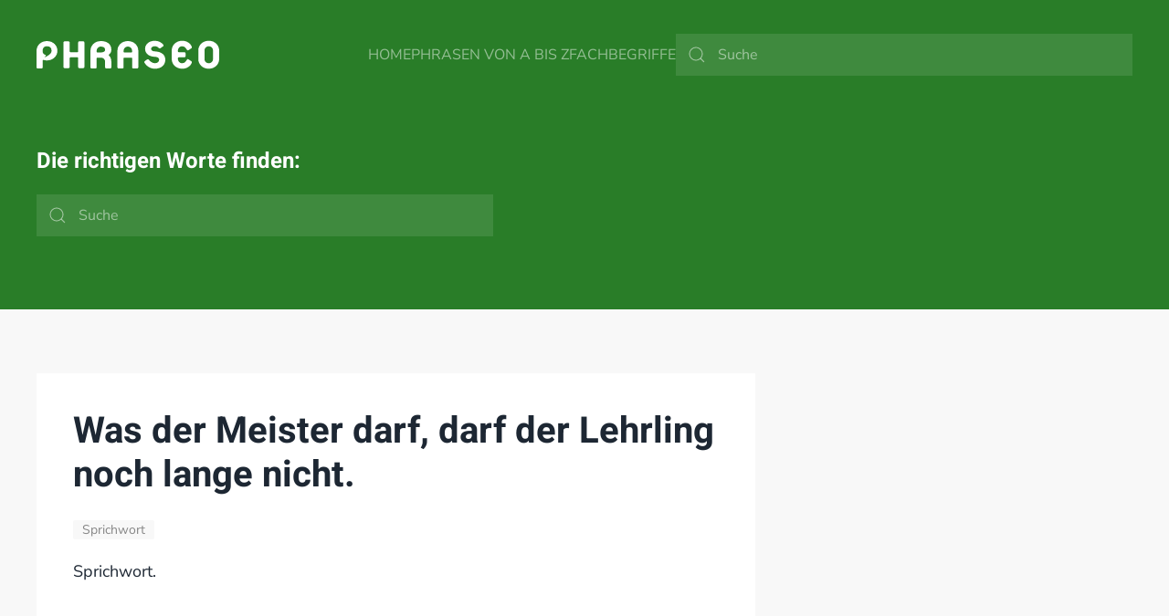

--- FILE ---
content_type: image/svg+xml
request_url: https://www.phraseo.de/dateien/Phraseo-Icon-White.svg
body_size: 344
content:
<svg id="Layer_1" data-name="Layer 1" xmlns="http://www.w3.org/2000/svg" viewBox="0 0 500 500"><title>Phraseo Icon White</title><path d="M250,6.78C138.69,6.78,64.49,87.16,64.49,178.89V470.55c0,14.43,8.25,22.67,22.67,22.67h64.93c14.43,0,22.68-8.24,22.68-22.67V351c0-9.27,5.15-11.34,13.39-9.27,17.52,5.15,35,9.27,61.84,9.27,111.31,0,185.51-80.39,185.51-172.11S361.31,6.78,250,6.78ZM206.52,298.71l26.67-42a80.08,80.08,0,1,1,98.57-77.92C331.76,241,255,269.76,206.52,298.71Z" fill="#fff"/></svg>

--- FILE ---
content_type: image/svg+xml
request_url: https://www.phraseo.de/dateien/Phraseo-Icon-White.svg
body_size: 344
content:
<svg id="Layer_1" data-name="Layer 1" xmlns="http://www.w3.org/2000/svg" viewBox="0 0 500 500"><title>Phraseo Icon White</title><path d="M250,6.78C138.69,6.78,64.49,87.16,64.49,178.89V470.55c0,14.43,8.25,22.67,22.67,22.67h64.93c14.43,0,22.68-8.24,22.68-22.67V351c0-9.27,5.15-11.34,13.39-9.27,17.52,5.15,35,9.27,61.84,9.27,111.31,0,185.51-80.39,185.51-172.11S361.31,6.78,250,6.78ZM206.52,298.71l26.67-42a80.08,80.08,0,1,1,98.57-77.92C331.76,241,255,269.76,206.52,298.71Z" fill="#fff"/></svg>

--- FILE ---
content_type: image/svg+xml
request_url: https://www.phraseo.de/dateien/Phraseo-Logo-White.svg
body_size: 3082
content:
<svg id="Layer_1" data-name="Layer 1" xmlns="http://www.w3.org/2000/svg" viewBox="0 0 1400 280"><title>Phraseo Logo</title><path d="M80.06,35C32,35,0,69.72,0,109.31V235.18C0,241.41,3.56,245,9.78,245h28c6.22,0,9.78-3.56,9.78-9.79V183.59c0-4,2.22-4.89,5.78-4a86.72,86.72,0,0,0,26.69,4c48,0,80.06-34.69,80.06-74.28S128.1,35,80.06,35ZM61.3,161l11.51-18.11a34.56,34.56,0,1,1,42.54-33.63C115.35,136.09,82.22,148.53,61.3,161Z" fill="#fff"/><path d="M357,242.74H329c-6.23,0-9.78-3.55-9.78-9.78V164.91c0-3.11-1.78-4.9-4.9-4.9H259.13c-3.11,0-4.89,1.79-4.89,4.9V233c0,6.23-3.56,9.78-9.79,9.78h-28c-6.23,0-9.78-3.55-9.78-9.78V47c0-6.23,3.55-9.78,9.78-9.78h28c6.23,0,9.79,3.55,9.79,9.78v68.05c0,3.11,1.78,4.9,4.89,4.9h55.15c3.12,0,4.9-1.79,4.9-4.9V47c0-6.23,3.55-9.78,9.78-9.78h28c6.23,0,9.79,3.55,9.79,9.78V233C366.77,239.19,363.21,242.74,357,242.74Z" fill="#fff"/><path d="M563.63,245h-28c-6.23,0-9.79-3.56-9.79-9.79V194.26c0-15.56-11.56-32-32.47-32H465.78c-3.12,0-4.9,1.78-4.9,4.89v68.05c0,6.23-3.55,9.79-9.78,9.79h-28c-6.23,0-9.79-3.56-9.79-9.79V109.31c0-39.59,32-74.28,80.06-74.28s80.06,24,80.06,65.83c0,19.57-8,28.91-17.79,37.81-2.67,2.67-3.11,5.33,0,8,10.23,9.79,17.79,21.8,17.79,47.59v40.92C573.41,241.41,569.86,245,563.63,245ZM493.35,77.29c-20.9,0-32.47,16.45-32.47,32v8c0,3.11,1.78,4.89,4.9,4.89h27.57c9.34,0,32.47-2.67,32.47-21.35C525.82,84.4,510.25,77.29,493.35,77.29Z" fill="#fff"/><path d="M770.28,245h-28c-6.22,0-9.78-3.56-9.78-9.79V167.13c0-3.11-1.78-4.89-4.89-4.89H672.42c-3.11,0-4.89,1.78-4.89,4.89v68.05c0,6.23-3.56,9.79-9.78,9.79h-28c-6.22,0-9.78-3.56-9.78-9.79V108.87C619.94,69.72,652,35,700,35s80.06,34.69,80.06,73.84V235.18C780.06,241.41,776.5,245,770.28,245ZM732.47,109.31c0-15.57-11.57-32-32.47-32s-32.47,16.45-32.47,32v8c0,3.11,1.78,4.89,4.89,4.89h55.16c3.11,0,4.89-1.78,4.89-4.89Z" fill="#fff"/><path d="M907.11,247.19c-39.14,0-65.83-24-79.17-45.37-3.11-4.89-2.23-10.23,2.67-13.78l17.79-12c4.89-3.12,9.78-1.78,12.9,2.67,8.89,12,26.69,26.24,45.81,26.24,23.13,0,32.47-13.79,32.47-26.69,0-23.13-32.91-22.24-32.91-22.24-48-2.67-74.73-26.68-74.73-61.82,0-29.36,24.47-61.38,75.17-61.38,24.46,0,48.93,10.67,64,29.35,3.56,4,3.56,9.79-1.34,13.35L950.7,89.3c-4.45,3.11-9.79,2.22-13.79-1.34-9.79-9.34-20.9-13.34-29.8-13.34-21.8,0-28.91,12.45-28.91,19.57,0,20,29.35,20,29.35,20,42.7,1.78,79.62,20.91,79.62,64.05C987.17,217,957.81,247.19,907.11,247.19Z" fill="#fff"/><path d="M1116.25,247.19c-48,0-80.06-34.69-80.06-74.28V107.09c0-39.59,32-74.28,80.06-74.28,39.59,0,64.5,22.68,73,44.48,1.33,3.11,2.67,9.78-2.67,13.34l-20.9,13.79c-4.9,3.11-10.23,2.67-13.35-2.23-8.45-14.23-16.46-27.13-36-27.13-20.9,0-32.46,16.46-32.46,32v8c0,3.11,1.77,4.9,4.89,4.9h43.59c6.22,0,9.78,3.55,9.78,9.78v20.46c0,6.23-3.56,9.78-9.78,9.78h-43.59c-3.12,0-4.89,1.79-4.89,4.9v8c0,15.57,11.56,32,32.46,32,19.57,0,27.58-12.9,36-27.13,3.12-4.9,8.45-5.34,13.35-2.23l20.9,13.79c5.34,3.56,4,10.23,2.67,13.34C1180.75,224.51,1155.84,247.19,1116.25,247.19Z" fill="#fff"/><path d="M1319.94,247.19c-48,0-80.06-34.69-80.06-74.28V107.09c0-39.59,32-74.28,80.06-74.28S1400,67.5,1400,107.09v65.82C1400,212.5,1368,247.19,1319.94,247.19Zm32.47-140.1c0-15.57-11.57-32-32.47-32s-32.47,16.46-32.47,32v65.82c0,15.57,11.56,32,32.47,32s32.47-16.46,32.47-32Z" fill="#fff"/></svg>